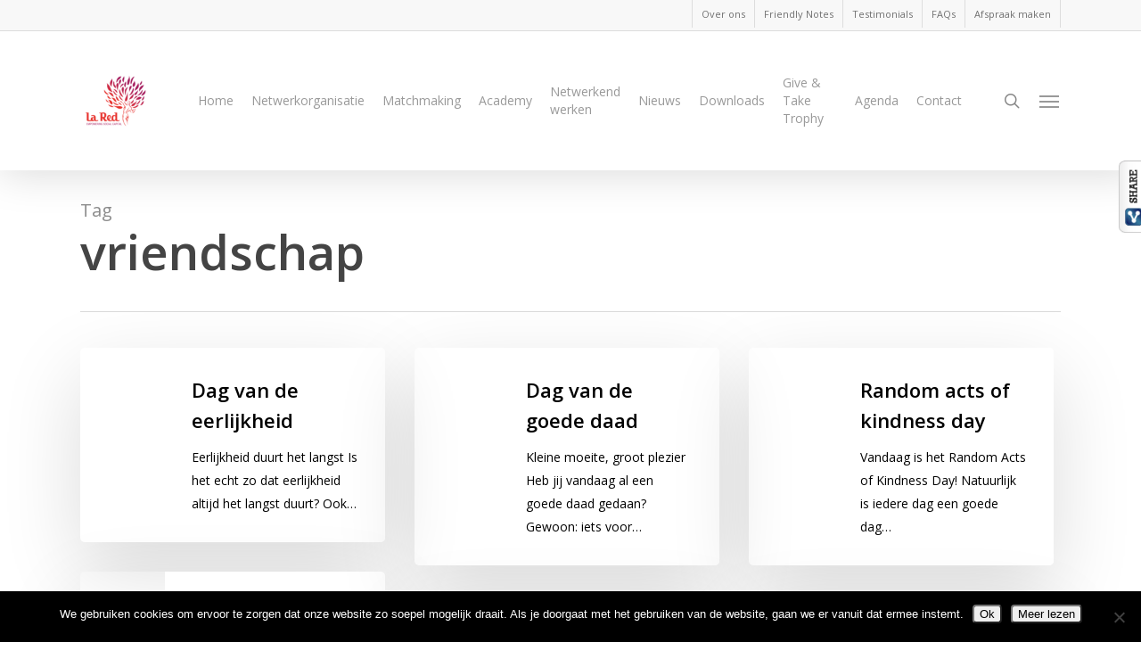

--- FILE ---
content_type: text/html; charset=utf-8
request_url: https://www.google.com/recaptcha/api2/anchor?ar=1&k=6LfzqJEUAAAAAICzdynsPdg-iI_M7NV4u8dxb5WW&co=aHR0cHM6Ly93d3cubGFyZWQubmw6NDQz&hl=en&v=PoyoqOPhxBO7pBk68S4YbpHZ&size=invisible&anchor-ms=20000&execute-ms=30000&cb=84zh15ms4ku3
body_size: 48823
content:
<!DOCTYPE HTML><html dir="ltr" lang="en"><head><meta http-equiv="Content-Type" content="text/html; charset=UTF-8">
<meta http-equiv="X-UA-Compatible" content="IE=edge">
<title>reCAPTCHA</title>
<style type="text/css">
/* cyrillic-ext */
@font-face {
  font-family: 'Roboto';
  font-style: normal;
  font-weight: 400;
  font-stretch: 100%;
  src: url(//fonts.gstatic.com/s/roboto/v48/KFO7CnqEu92Fr1ME7kSn66aGLdTylUAMa3GUBHMdazTgWw.woff2) format('woff2');
  unicode-range: U+0460-052F, U+1C80-1C8A, U+20B4, U+2DE0-2DFF, U+A640-A69F, U+FE2E-FE2F;
}
/* cyrillic */
@font-face {
  font-family: 'Roboto';
  font-style: normal;
  font-weight: 400;
  font-stretch: 100%;
  src: url(//fonts.gstatic.com/s/roboto/v48/KFO7CnqEu92Fr1ME7kSn66aGLdTylUAMa3iUBHMdazTgWw.woff2) format('woff2');
  unicode-range: U+0301, U+0400-045F, U+0490-0491, U+04B0-04B1, U+2116;
}
/* greek-ext */
@font-face {
  font-family: 'Roboto';
  font-style: normal;
  font-weight: 400;
  font-stretch: 100%;
  src: url(//fonts.gstatic.com/s/roboto/v48/KFO7CnqEu92Fr1ME7kSn66aGLdTylUAMa3CUBHMdazTgWw.woff2) format('woff2');
  unicode-range: U+1F00-1FFF;
}
/* greek */
@font-face {
  font-family: 'Roboto';
  font-style: normal;
  font-weight: 400;
  font-stretch: 100%;
  src: url(//fonts.gstatic.com/s/roboto/v48/KFO7CnqEu92Fr1ME7kSn66aGLdTylUAMa3-UBHMdazTgWw.woff2) format('woff2');
  unicode-range: U+0370-0377, U+037A-037F, U+0384-038A, U+038C, U+038E-03A1, U+03A3-03FF;
}
/* math */
@font-face {
  font-family: 'Roboto';
  font-style: normal;
  font-weight: 400;
  font-stretch: 100%;
  src: url(//fonts.gstatic.com/s/roboto/v48/KFO7CnqEu92Fr1ME7kSn66aGLdTylUAMawCUBHMdazTgWw.woff2) format('woff2');
  unicode-range: U+0302-0303, U+0305, U+0307-0308, U+0310, U+0312, U+0315, U+031A, U+0326-0327, U+032C, U+032F-0330, U+0332-0333, U+0338, U+033A, U+0346, U+034D, U+0391-03A1, U+03A3-03A9, U+03B1-03C9, U+03D1, U+03D5-03D6, U+03F0-03F1, U+03F4-03F5, U+2016-2017, U+2034-2038, U+203C, U+2040, U+2043, U+2047, U+2050, U+2057, U+205F, U+2070-2071, U+2074-208E, U+2090-209C, U+20D0-20DC, U+20E1, U+20E5-20EF, U+2100-2112, U+2114-2115, U+2117-2121, U+2123-214F, U+2190, U+2192, U+2194-21AE, U+21B0-21E5, U+21F1-21F2, U+21F4-2211, U+2213-2214, U+2216-22FF, U+2308-230B, U+2310, U+2319, U+231C-2321, U+2336-237A, U+237C, U+2395, U+239B-23B7, U+23D0, U+23DC-23E1, U+2474-2475, U+25AF, U+25B3, U+25B7, U+25BD, U+25C1, U+25CA, U+25CC, U+25FB, U+266D-266F, U+27C0-27FF, U+2900-2AFF, U+2B0E-2B11, U+2B30-2B4C, U+2BFE, U+3030, U+FF5B, U+FF5D, U+1D400-1D7FF, U+1EE00-1EEFF;
}
/* symbols */
@font-face {
  font-family: 'Roboto';
  font-style: normal;
  font-weight: 400;
  font-stretch: 100%;
  src: url(//fonts.gstatic.com/s/roboto/v48/KFO7CnqEu92Fr1ME7kSn66aGLdTylUAMaxKUBHMdazTgWw.woff2) format('woff2');
  unicode-range: U+0001-000C, U+000E-001F, U+007F-009F, U+20DD-20E0, U+20E2-20E4, U+2150-218F, U+2190, U+2192, U+2194-2199, U+21AF, U+21E6-21F0, U+21F3, U+2218-2219, U+2299, U+22C4-22C6, U+2300-243F, U+2440-244A, U+2460-24FF, U+25A0-27BF, U+2800-28FF, U+2921-2922, U+2981, U+29BF, U+29EB, U+2B00-2BFF, U+4DC0-4DFF, U+FFF9-FFFB, U+10140-1018E, U+10190-1019C, U+101A0, U+101D0-101FD, U+102E0-102FB, U+10E60-10E7E, U+1D2C0-1D2D3, U+1D2E0-1D37F, U+1F000-1F0FF, U+1F100-1F1AD, U+1F1E6-1F1FF, U+1F30D-1F30F, U+1F315, U+1F31C, U+1F31E, U+1F320-1F32C, U+1F336, U+1F378, U+1F37D, U+1F382, U+1F393-1F39F, U+1F3A7-1F3A8, U+1F3AC-1F3AF, U+1F3C2, U+1F3C4-1F3C6, U+1F3CA-1F3CE, U+1F3D4-1F3E0, U+1F3ED, U+1F3F1-1F3F3, U+1F3F5-1F3F7, U+1F408, U+1F415, U+1F41F, U+1F426, U+1F43F, U+1F441-1F442, U+1F444, U+1F446-1F449, U+1F44C-1F44E, U+1F453, U+1F46A, U+1F47D, U+1F4A3, U+1F4B0, U+1F4B3, U+1F4B9, U+1F4BB, U+1F4BF, U+1F4C8-1F4CB, U+1F4D6, U+1F4DA, U+1F4DF, U+1F4E3-1F4E6, U+1F4EA-1F4ED, U+1F4F7, U+1F4F9-1F4FB, U+1F4FD-1F4FE, U+1F503, U+1F507-1F50B, U+1F50D, U+1F512-1F513, U+1F53E-1F54A, U+1F54F-1F5FA, U+1F610, U+1F650-1F67F, U+1F687, U+1F68D, U+1F691, U+1F694, U+1F698, U+1F6AD, U+1F6B2, U+1F6B9-1F6BA, U+1F6BC, U+1F6C6-1F6CF, U+1F6D3-1F6D7, U+1F6E0-1F6EA, U+1F6F0-1F6F3, U+1F6F7-1F6FC, U+1F700-1F7FF, U+1F800-1F80B, U+1F810-1F847, U+1F850-1F859, U+1F860-1F887, U+1F890-1F8AD, U+1F8B0-1F8BB, U+1F8C0-1F8C1, U+1F900-1F90B, U+1F93B, U+1F946, U+1F984, U+1F996, U+1F9E9, U+1FA00-1FA6F, U+1FA70-1FA7C, U+1FA80-1FA89, U+1FA8F-1FAC6, U+1FACE-1FADC, U+1FADF-1FAE9, U+1FAF0-1FAF8, U+1FB00-1FBFF;
}
/* vietnamese */
@font-face {
  font-family: 'Roboto';
  font-style: normal;
  font-weight: 400;
  font-stretch: 100%;
  src: url(//fonts.gstatic.com/s/roboto/v48/KFO7CnqEu92Fr1ME7kSn66aGLdTylUAMa3OUBHMdazTgWw.woff2) format('woff2');
  unicode-range: U+0102-0103, U+0110-0111, U+0128-0129, U+0168-0169, U+01A0-01A1, U+01AF-01B0, U+0300-0301, U+0303-0304, U+0308-0309, U+0323, U+0329, U+1EA0-1EF9, U+20AB;
}
/* latin-ext */
@font-face {
  font-family: 'Roboto';
  font-style: normal;
  font-weight: 400;
  font-stretch: 100%;
  src: url(//fonts.gstatic.com/s/roboto/v48/KFO7CnqEu92Fr1ME7kSn66aGLdTylUAMa3KUBHMdazTgWw.woff2) format('woff2');
  unicode-range: U+0100-02BA, U+02BD-02C5, U+02C7-02CC, U+02CE-02D7, U+02DD-02FF, U+0304, U+0308, U+0329, U+1D00-1DBF, U+1E00-1E9F, U+1EF2-1EFF, U+2020, U+20A0-20AB, U+20AD-20C0, U+2113, U+2C60-2C7F, U+A720-A7FF;
}
/* latin */
@font-face {
  font-family: 'Roboto';
  font-style: normal;
  font-weight: 400;
  font-stretch: 100%;
  src: url(//fonts.gstatic.com/s/roboto/v48/KFO7CnqEu92Fr1ME7kSn66aGLdTylUAMa3yUBHMdazQ.woff2) format('woff2');
  unicode-range: U+0000-00FF, U+0131, U+0152-0153, U+02BB-02BC, U+02C6, U+02DA, U+02DC, U+0304, U+0308, U+0329, U+2000-206F, U+20AC, U+2122, U+2191, U+2193, U+2212, U+2215, U+FEFF, U+FFFD;
}
/* cyrillic-ext */
@font-face {
  font-family: 'Roboto';
  font-style: normal;
  font-weight: 500;
  font-stretch: 100%;
  src: url(//fonts.gstatic.com/s/roboto/v48/KFO7CnqEu92Fr1ME7kSn66aGLdTylUAMa3GUBHMdazTgWw.woff2) format('woff2');
  unicode-range: U+0460-052F, U+1C80-1C8A, U+20B4, U+2DE0-2DFF, U+A640-A69F, U+FE2E-FE2F;
}
/* cyrillic */
@font-face {
  font-family: 'Roboto';
  font-style: normal;
  font-weight: 500;
  font-stretch: 100%;
  src: url(//fonts.gstatic.com/s/roboto/v48/KFO7CnqEu92Fr1ME7kSn66aGLdTylUAMa3iUBHMdazTgWw.woff2) format('woff2');
  unicode-range: U+0301, U+0400-045F, U+0490-0491, U+04B0-04B1, U+2116;
}
/* greek-ext */
@font-face {
  font-family: 'Roboto';
  font-style: normal;
  font-weight: 500;
  font-stretch: 100%;
  src: url(//fonts.gstatic.com/s/roboto/v48/KFO7CnqEu92Fr1ME7kSn66aGLdTylUAMa3CUBHMdazTgWw.woff2) format('woff2');
  unicode-range: U+1F00-1FFF;
}
/* greek */
@font-face {
  font-family: 'Roboto';
  font-style: normal;
  font-weight: 500;
  font-stretch: 100%;
  src: url(//fonts.gstatic.com/s/roboto/v48/KFO7CnqEu92Fr1ME7kSn66aGLdTylUAMa3-UBHMdazTgWw.woff2) format('woff2');
  unicode-range: U+0370-0377, U+037A-037F, U+0384-038A, U+038C, U+038E-03A1, U+03A3-03FF;
}
/* math */
@font-face {
  font-family: 'Roboto';
  font-style: normal;
  font-weight: 500;
  font-stretch: 100%;
  src: url(//fonts.gstatic.com/s/roboto/v48/KFO7CnqEu92Fr1ME7kSn66aGLdTylUAMawCUBHMdazTgWw.woff2) format('woff2');
  unicode-range: U+0302-0303, U+0305, U+0307-0308, U+0310, U+0312, U+0315, U+031A, U+0326-0327, U+032C, U+032F-0330, U+0332-0333, U+0338, U+033A, U+0346, U+034D, U+0391-03A1, U+03A3-03A9, U+03B1-03C9, U+03D1, U+03D5-03D6, U+03F0-03F1, U+03F4-03F5, U+2016-2017, U+2034-2038, U+203C, U+2040, U+2043, U+2047, U+2050, U+2057, U+205F, U+2070-2071, U+2074-208E, U+2090-209C, U+20D0-20DC, U+20E1, U+20E5-20EF, U+2100-2112, U+2114-2115, U+2117-2121, U+2123-214F, U+2190, U+2192, U+2194-21AE, U+21B0-21E5, U+21F1-21F2, U+21F4-2211, U+2213-2214, U+2216-22FF, U+2308-230B, U+2310, U+2319, U+231C-2321, U+2336-237A, U+237C, U+2395, U+239B-23B7, U+23D0, U+23DC-23E1, U+2474-2475, U+25AF, U+25B3, U+25B7, U+25BD, U+25C1, U+25CA, U+25CC, U+25FB, U+266D-266F, U+27C0-27FF, U+2900-2AFF, U+2B0E-2B11, U+2B30-2B4C, U+2BFE, U+3030, U+FF5B, U+FF5D, U+1D400-1D7FF, U+1EE00-1EEFF;
}
/* symbols */
@font-face {
  font-family: 'Roboto';
  font-style: normal;
  font-weight: 500;
  font-stretch: 100%;
  src: url(//fonts.gstatic.com/s/roboto/v48/KFO7CnqEu92Fr1ME7kSn66aGLdTylUAMaxKUBHMdazTgWw.woff2) format('woff2');
  unicode-range: U+0001-000C, U+000E-001F, U+007F-009F, U+20DD-20E0, U+20E2-20E4, U+2150-218F, U+2190, U+2192, U+2194-2199, U+21AF, U+21E6-21F0, U+21F3, U+2218-2219, U+2299, U+22C4-22C6, U+2300-243F, U+2440-244A, U+2460-24FF, U+25A0-27BF, U+2800-28FF, U+2921-2922, U+2981, U+29BF, U+29EB, U+2B00-2BFF, U+4DC0-4DFF, U+FFF9-FFFB, U+10140-1018E, U+10190-1019C, U+101A0, U+101D0-101FD, U+102E0-102FB, U+10E60-10E7E, U+1D2C0-1D2D3, U+1D2E0-1D37F, U+1F000-1F0FF, U+1F100-1F1AD, U+1F1E6-1F1FF, U+1F30D-1F30F, U+1F315, U+1F31C, U+1F31E, U+1F320-1F32C, U+1F336, U+1F378, U+1F37D, U+1F382, U+1F393-1F39F, U+1F3A7-1F3A8, U+1F3AC-1F3AF, U+1F3C2, U+1F3C4-1F3C6, U+1F3CA-1F3CE, U+1F3D4-1F3E0, U+1F3ED, U+1F3F1-1F3F3, U+1F3F5-1F3F7, U+1F408, U+1F415, U+1F41F, U+1F426, U+1F43F, U+1F441-1F442, U+1F444, U+1F446-1F449, U+1F44C-1F44E, U+1F453, U+1F46A, U+1F47D, U+1F4A3, U+1F4B0, U+1F4B3, U+1F4B9, U+1F4BB, U+1F4BF, U+1F4C8-1F4CB, U+1F4D6, U+1F4DA, U+1F4DF, U+1F4E3-1F4E6, U+1F4EA-1F4ED, U+1F4F7, U+1F4F9-1F4FB, U+1F4FD-1F4FE, U+1F503, U+1F507-1F50B, U+1F50D, U+1F512-1F513, U+1F53E-1F54A, U+1F54F-1F5FA, U+1F610, U+1F650-1F67F, U+1F687, U+1F68D, U+1F691, U+1F694, U+1F698, U+1F6AD, U+1F6B2, U+1F6B9-1F6BA, U+1F6BC, U+1F6C6-1F6CF, U+1F6D3-1F6D7, U+1F6E0-1F6EA, U+1F6F0-1F6F3, U+1F6F7-1F6FC, U+1F700-1F7FF, U+1F800-1F80B, U+1F810-1F847, U+1F850-1F859, U+1F860-1F887, U+1F890-1F8AD, U+1F8B0-1F8BB, U+1F8C0-1F8C1, U+1F900-1F90B, U+1F93B, U+1F946, U+1F984, U+1F996, U+1F9E9, U+1FA00-1FA6F, U+1FA70-1FA7C, U+1FA80-1FA89, U+1FA8F-1FAC6, U+1FACE-1FADC, U+1FADF-1FAE9, U+1FAF0-1FAF8, U+1FB00-1FBFF;
}
/* vietnamese */
@font-face {
  font-family: 'Roboto';
  font-style: normal;
  font-weight: 500;
  font-stretch: 100%;
  src: url(//fonts.gstatic.com/s/roboto/v48/KFO7CnqEu92Fr1ME7kSn66aGLdTylUAMa3OUBHMdazTgWw.woff2) format('woff2');
  unicode-range: U+0102-0103, U+0110-0111, U+0128-0129, U+0168-0169, U+01A0-01A1, U+01AF-01B0, U+0300-0301, U+0303-0304, U+0308-0309, U+0323, U+0329, U+1EA0-1EF9, U+20AB;
}
/* latin-ext */
@font-face {
  font-family: 'Roboto';
  font-style: normal;
  font-weight: 500;
  font-stretch: 100%;
  src: url(//fonts.gstatic.com/s/roboto/v48/KFO7CnqEu92Fr1ME7kSn66aGLdTylUAMa3KUBHMdazTgWw.woff2) format('woff2');
  unicode-range: U+0100-02BA, U+02BD-02C5, U+02C7-02CC, U+02CE-02D7, U+02DD-02FF, U+0304, U+0308, U+0329, U+1D00-1DBF, U+1E00-1E9F, U+1EF2-1EFF, U+2020, U+20A0-20AB, U+20AD-20C0, U+2113, U+2C60-2C7F, U+A720-A7FF;
}
/* latin */
@font-face {
  font-family: 'Roboto';
  font-style: normal;
  font-weight: 500;
  font-stretch: 100%;
  src: url(//fonts.gstatic.com/s/roboto/v48/KFO7CnqEu92Fr1ME7kSn66aGLdTylUAMa3yUBHMdazQ.woff2) format('woff2');
  unicode-range: U+0000-00FF, U+0131, U+0152-0153, U+02BB-02BC, U+02C6, U+02DA, U+02DC, U+0304, U+0308, U+0329, U+2000-206F, U+20AC, U+2122, U+2191, U+2193, U+2212, U+2215, U+FEFF, U+FFFD;
}
/* cyrillic-ext */
@font-face {
  font-family: 'Roboto';
  font-style: normal;
  font-weight: 900;
  font-stretch: 100%;
  src: url(//fonts.gstatic.com/s/roboto/v48/KFO7CnqEu92Fr1ME7kSn66aGLdTylUAMa3GUBHMdazTgWw.woff2) format('woff2');
  unicode-range: U+0460-052F, U+1C80-1C8A, U+20B4, U+2DE0-2DFF, U+A640-A69F, U+FE2E-FE2F;
}
/* cyrillic */
@font-face {
  font-family: 'Roboto';
  font-style: normal;
  font-weight: 900;
  font-stretch: 100%;
  src: url(//fonts.gstatic.com/s/roboto/v48/KFO7CnqEu92Fr1ME7kSn66aGLdTylUAMa3iUBHMdazTgWw.woff2) format('woff2');
  unicode-range: U+0301, U+0400-045F, U+0490-0491, U+04B0-04B1, U+2116;
}
/* greek-ext */
@font-face {
  font-family: 'Roboto';
  font-style: normal;
  font-weight: 900;
  font-stretch: 100%;
  src: url(//fonts.gstatic.com/s/roboto/v48/KFO7CnqEu92Fr1ME7kSn66aGLdTylUAMa3CUBHMdazTgWw.woff2) format('woff2');
  unicode-range: U+1F00-1FFF;
}
/* greek */
@font-face {
  font-family: 'Roboto';
  font-style: normal;
  font-weight: 900;
  font-stretch: 100%;
  src: url(//fonts.gstatic.com/s/roboto/v48/KFO7CnqEu92Fr1ME7kSn66aGLdTylUAMa3-UBHMdazTgWw.woff2) format('woff2');
  unicode-range: U+0370-0377, U+037A-037F, U+0384-038A, U+038C, U+038E-03A1, U+03A3-03FF;
}
/* math */
@font-face {
  font-family: 'Roboto';
  font-style: normal;
  font-weight: 900;
  font-stretch: 100%;
  src: url(//fonts.gstatic.com/s/roboto/v48/KFO7CnqEu92Fr1ME7kSn66aGLdTylUAMawCUBHMdazTgWw.woff2) format('woff2');
  unicode-range: U+0302-0303, U+0305, U+0307-0308, U+0310, U+0312, U+0315, U+031A, U+0326-0327, U+032C, U+032F-0330, U+0332-0333, U+0338, U+033A, U+0346, U+034D, U+0391-03A1, U+03A3-03A9, U+03B1-03C9, U+03D1, U+03D5-03D6, U+03F0-03F1, U+03F4-03F5, U+2016-2017, U+2034-2038, U+203C, U+2040, U+2043, U+2047, U+2050, U+2057, U+205F, U+2070-2071, U+2074-208E, U+2090-209C, U+20D0-20DC, U+20E1, U+20E5-20EF, U+2100-2112, U+2114-2115, U+2117-2121, U+2123-214F, U+2190, U+2192, U+2194-21AE, U+21B0-21E5, U+21F1-21F2, U+21F4-2211, U+2213-2214, U+2216-22FF, U+2308-230B, U+2310, U+2319, U+231C-2321, U+2336-237A, U+237C, U+2395, U+239B-23B7, U+23D0, U+23DC-23E1, U+2474-2475, U+25AF, U+25B3, U+25B7, U+25BD, U+25C1, U+25CA, U+25CC, U+25FB, U+266D-266F, U+27C0-27FF, U+2900-2AFF, U+2B0E-2B11, U+2B30-2B4C, U+2BFE, U+3030, U+FF5B, U+FF5D, U+1D400-1D7FF, U+1EE00-1EEFF;
}
/* symbols */
@font-face {
  font-family: 'Roboto';
  font-style: normal;
  font-weight: 900;
  font-stretch: 100%;
  src: url(//fonts.gstatic.com/s/roboto/v48/KFO7CnqEu92Fr1ME7kSn66aGLdTylUAMaxKUBHMdazTgWw.woff2) format('woff2');
  unicode-range: U+0001-000C, U+000E-001F, U+007F-009F, U+20DD-20E0, U+20E2-20E4, U+2150-218F, U+2190, U+2192, U+2194-2199, U+21AF, U+21E6-21F0, U+21F3, U+2218-2219, U+2299, U+22C4-22C6, U+2300-243F, U+2440-244A, U+2460-24FF, U+25A0-27BF, U+2800-28FF, U+2921-2922, U+2981, U+29BF, U+29EB, U+2B00-2BFF, U+4DC0-4DFF, U+FFF9-FFFB, U+10140-1018E, U+10190-1019C, U+101A0, U+101D0-101FD, U+102E0-102FB, U+10E60-10E7E, U+1D2C0-1D2D3, U+1D2E0-1D37F, U+1F000-1F0FF, U+1F100-1F1AD, U+1F1E6-1F1FF, U+1F30D-1F30F, U+1F315, U+1F31C, U+1F31E, U+1F320-1F32C, U+1F336, U+1F378, U+1F37D, U+1F382, U+1F393-1F39F, U+1F3A7-1F3A8, U+1F3AC-1F3AF, U+1F3C2, U+1F3C4-1F3C6, U+1F3CA-1F3CE, U+1F3D4-1F3E0, U+1F3ED, U+1F3F1-1F3F3, U+1F3F5-1F3F7, U+1F408, U+1F415, U+1F41F, U+1F426, U+1F43F, U+1F441-1F442, U+1F444, U+1F446-1F449, U+1F44C-1F44E, U+1F453, U+1F46A, U+1F47D, U+1F4A3, U+1F4B0, U+1F4B3, U+1F4B9, U+1F4BB, U+1F4BF, U+1F4C8-1F4CB, U+1F4D6, U+1F4DA, U+1F4DF, U+1F4E3-1F4E6, U+1F4EA-1F4ED, U+1F4F7, U+1F4F9-1F4FB, U+1F4FD-1F4FE, U+1F503, U+1F507-1F50B, U+1F50D, U+1F512-1F513, U+1F53E-1F54A, U+1F54F-1F5FA, U+1F610, U+1F650-1F67F, U+1F687, U+1F68D, U+1F691, U+1F694, U+1F698, U+1F6AD, U+1F6B2, U+1F6B9-1F6BA, U+1F6BC, U+1F6C6-1F6CF, U+1F6D3-1F6D7, U+1F6E0-1F6EA, U+1F6F0-1F6F3, U+1F6F7-1F6FC, U+1F700-1F7FF, U+1F800-1F80B, U+1F810-1F847, U+1F850-1F859, U+1F860-1F887, U+1F890-1F8AD, U+1F8B0-1F8BB, U+1F8C0-1F8C1, U+1F900-1F90B, U+1F93B, U+1F946, U+1F984, U+1F996, U+1F9E9, U+1FA00-1FA6F, U+1FA70-1FA7C, U+1FA80-1FA89, U+1FA8F-1FAC6, U+1FACE-1FADC, U+1FADF-1FAE9, U+1FAF0-1FAF8, U+1FB00-1FBFF;
}
/* vietnamese */
@font-face {
  font-family: 'Roboto';
  font-style: normal;
  font-weight: 900;
  font-stretch: 100%;
  src: url(//fonts.gstatic.com/s/roboto/v48/KFO7CnqEu92Fr1ME7kSn66aGLdTylUAMa3OUBHMdazTgWw.woff2) format('woff2');
  unicode-range: U+0102-0103, U+0110-0111, U+0128-0129, U+0168-0169, U+01A0-01A1, U+01AF-01B0, U+0300-0301, U+0303-0304, U+0308-0309, U+0323, U+0329, U+1EA0-1EF9, U+20AB;
}
/* latin-ext */
@font-face {
  font-family: 'Roboto';
  font-style: normal;
  font-weight: 900;
  font-stretch: 100%;
  src: url(//fonts.gstatic.com/s/roboto/v48/KFO7CnqEu92Fr1ME7kSn66aGLdTylUAMa3KUBHMdazTgWw.woff2) format('woff2');
  unicode-range: U+0100-02BA, U+02BD-02C5, U+02C7-02CC, U+02CE-02D7, U+02DD-02FF, U+0304, U+0308, U+0329, U+1D00-1DBF, U+1E00-1E9F, U+1EF2-1EFF, U+2020, U+20A0-20AB, U+20AD-20C0, U+2113, U+2C60-2C7F, U+A720-A7FF;
}
/* latin */
@font-face {
  font-family: 'Roboto';
  font-style: normal;
  font-weight: 900;
  font-stretch: 100%;
  src: url(//fonts.gstatic.com/s/roboto/v48/KFO7CnqEu92Fr1ME7kSn66aGLdTylUAMa3yUBHMdazQ.woff2) format('woff2');
  unicode-range: U+0000-00FF, U+0131, U+0152-0153, U+02BB-02BC, U+02C6, U+02DA, U+02DC, U+0304, U+0308, U+0329, U+2000-206F, U+20AC, U+2122, U+2191, U+2193, U+2212, U+2215, U+FEFF, U+FFFD;
}

</style>
<link rel="stylesheet" type="text/css" href="https://www.gstatic.com/recaptcha/releases/PoyoqOPhxBO7pBk68S4YbpHZ/styles__ltr.css">
<script nonce="VIctBV8CuOlVt_1cRpCYpQ" type="text/javascript">window['__recaptcha_api'] = 'https://www.google.com/recaptcha/api2/';</script>
<script type="text/javascript" src="https://www.gstatic.com/recaptcha/releases/PoyoqOPhxBO7pBk68S4YbpHZ/recaptcha__en.js" nonce="VIctBV8CuOlVt_1cRpCYpQ">
      
    </script></head>
<body><div id="rc-anchor-alert" class="rc-anchor-alert"></div>
<input type="hidden" id="recaptcha-token" value="[base64]">
<script type="text/javascript" nonce="VIctBV8CuOlVt_1cRpCYpQ">
      recaptcha.anchor.Main.init("[\x22ainput\x22,[\x22bgdata\x22,\x22\x22,\[base64]/[base64]/[base64]/[base64]/[base64]/[base64]/KGcoTywyNTMsTy5PKSxVRyhPLEMpKTpnKE8sMjUzLEMpLE8pKSxsKSksTykpfSxieT1mdW5jdGlvbihDLE8sdSxsKXtmb3IobD0odT1SKEMpLDApO08+MDtPLS0pbD1sPDw4fFooQyk7ZyhDLHUsbCl9LFVHPWZ1bmN0aW9uKEMsTyl7Qy5pLmxlbmd0aD4xMDQ/[base64]/[base64]/[base64]/[base64]/[base64]/[base64]/[base64]\\u003d\x22,\[base64]\\u003d\\u003d\x22,\x22w6UoKcO5SjNCRMOrwo1TWsK3w5/[base64]/wppkeS57w6NGBsODw4DCmcO1K0Q8wrIfZsO3wrBjGShmw7h5Z2vDlsK5aynDonMkTcOFwqrCpsOCw7nDuMO3w69iw4nDgcK+wrhSw5/DhMO9wp7CtcOLcgg3w7/CjsOhw4XDjAgPNDh+w4/DjcO0IG/DpEDDrsOoRV7CicODbMKkwrXDp8Ofw7DCpsKJwo12w509wqdTw7jDpl3CqkTDsnrDlMKXw4PDhyJrwrZNYsKHOsKcFMO0woPCl8KFTcKgwqFGH250L8KtL8OCw4oFwqZPX8KRwqALQitCw55KcsK0wrk7w4vDtU9SYgPDtcOWwr/Co8OyDjDCmsOmwrAfwqErw5RkJ8O2ZlNCKsOlUcKwC8O+PQrCvlMVw5PDkWc1w5Bjwr0Ew6DCtHkcLcO3wrnDjkg0w7/CklzCncKfLG3Dl8OEDVhxcnMRDMKwwoPDtXPCgMOow43DslzDvcOyRCXDmRBCwphLw65lwrvCkMKMwogvGsKVSTHCjC/Cqi7CsgDDiVYlw5/DmcKxKjIew6AtfMO9wq06Y8O5SHZnQMO9F8OFSMOQwo7CnGzCm1YuB8O7EQjCqsKiwojDv2VCwqR9HsOfF8Ofw7HDpA5sw4HDk0pGw6DClsKGwrDDrcOOwonCnVzDhShHw5/Crh/Co8KAHmwBw5nDkcK/PnbCisK9w4UWA1TDvnTCgsK/wrLCmxwbwrPCuiTCnsOxw54AwqQHw7/DsAMeFsKGw7bDj2grL8OfZcKVDQ7DisKjcizCgcKjw4crwokCBwHCisOYwoc/R8OEwrA/a8O0ccOwPMOiCTZSw5wxwoFKw5fDo3vDuSvChsOfwpvCpMKVKsKHw5TCggnDmcO4T8OHXHIlCywXKsKBwo3CoSgZw7HCjlfCsAfCugVvwrfDksKcw7dgDHU9w4DCql/DjMKDAFIuw6V/W8KBw7cQwpZhw5bDsk/[base64]/DvzLCvVVjwrzDhMK+w5PDs0Mmw5VkIsKMB8O7wq5tTMK+GW06w7/CnynDhcKCwqcUD8KtECYlw5UFwpI1KQTCozMAw5oTw5tKw5fCuUrDvC0Cw6HDvDESPiXCol12wobCvhnDumfDqMKAR2gNw5nCoAfDhznDmcKGw5zCoMK9w7JLwrdSKwzDqmVBw4XDuMKVKsKlwofCpcKMwqQgD8O2LsKmwqJLwpk7WzUCaizDvcOrw73DhgHCqkrDkW/DgHc7UQ8sXzfChcKTdW4Nw4PCm8KMwqBTHsOvwoN5aCHCoUcsw6vCtcOnw4XDj2QrSBfCq11ZwpYxb8OlwoDDnB3DpsOkw5kzwqQ+w4pBw6ktwqvDl8O8w6PDu8OqF8KCw5pnw4XCnh0Ge8OxAcOSw7TDqsO/w5rDl8KLQMOEw7bCvQERwo19wq8OSDPDqAHDvzFiIzU1w5ZcIsOPM8Ktw6xtDcKSE8KPZRsjw7fCrsKew7zDo07DpgjDm3BAw4wOwrZUwrzCpXplw5nCuhMzHcKhwrk3wpPCjcK3wp8CwpwbfsKcGnXCmWYTZ8OZHAMuw5/[base64]/SWnDgcKSdsOFw6nCsH/CgsKmwrEAQW45w6fCqcKiw6oYw7HDjDjDgDHDuh5rw7DDpMOdw6HCjsKvwrPCrD4Uw4cJSsKgd0LCnzDDjFolwqsOHlc3JsKQwrtkLls6YVbCky/CqcKOAsK2bUvChzgew7FKw4bCjGd1w7AoYSHCg8KQwoVmw5vCisOAW3Y2wqTDiMK8w5BwJsOcw7R2w6PDisO5wp4dw7BRw7fCr8OXXiHDgjLCpsOIWWtow4NHEGLDmsKkDcKMw61Dw7low43Du8Kfw51iwrnChcOpw43Ct2FTYS/ChcKtwpvDpG5gw7BKwpXCvHFBwp/Cmn/DpcK/w4Ndw53DmMO/wpU0UsO8I8OqwojDi8KTwqVHRFYMw7pgw6fCthjCghYbYxEuDF7CmcKlcsKxwohRAcOtVcKycB5hU8OBA0Uuwo1kw7Y+bcKbRMOWwp7CiUPCugMCEsKQwqPDqjYmQsKKJ8OaUSgbw5/DlcO/FGnDhMKrw6USZRrDs8KZw7pNfsKCYifDkHZNwqBKwpPDtMOgVcOfwrzChMKWwq/DoH1ww5HCtcKxGSvDpcOWw5hgDMODFjcuA8KTXcOvwpjDu3YnDsOLa8Ovw4TCoBnCjsO+V8OhAj/CucKKIMKnw4w/[base64]/C8KWOsOaw5k2PMKwBMKRwojDvmjCgsO2woJ5wonCizJHOEvCiMOWwo9HGWV+w6txw6stYcKWw4DDgFkRw7IBbgLDqcK7w4NPw5rDr8ODQsKmZRlKNnpSe8O8wrrCo8KOazVkw5o/w57DmMOtw45wwqzDtyB/w4zCtj3Cm1jCtsKlwpQzwr7CisKcwp0tw63DqsOtw4rDtMOfS8KoCWfDuEosw5/CnMKdwow+wp/Dh8Ojw7csHCfDqsKow5IKwottwovCqhVow6cYwpbDlEN9wpN/PkTDhcKJw4QQbygNwqPCucOhFlFkPcKJw49dw6JydhBxbMOUwo45Y1M9cjEVw6B/U8Odwr5ywrQaw6bClsK4w650YcKsb0jDqcOrwqDChsKFw5wYDcKsXMKMw53CnCN9WcKvw7HDs8KwwpICwpbChgAaYsKpS04SMMOAw4wMGsOQc8O6P3LCsV1bFcK2eW/DtMOyDwrCjMK/w7/DlsKkOMOGw4vDq2vCn8KQw5HDlzvDtGDCu8O2NcOAw6sRSBdUwq1WKxAcw7LCscKuw5/Dj8KswoXDnsOAwotRYMK9w6fCv8Ojw6wRQC/[base64]/[base64]/Di3zClMOew68TGSXDqj01w5HCvn7Cp8KKR8KjIcKzeXrDmsKfe1LCmksTEMKba8OXw4Udw65HFw93woxdw6IAYMOpC8O5woZ7F8Oow7PCrMKnPSV1w4xJw6vDigN4w7jDscKHVx/DvcKCw5wcYMOpHsKTwpTDjsO2LsKMTgR5wqQ0CMOhVcKYw7bDgShNwoJrGzBhwoPDi8KZCsOfwrMaw4bDg8O9wpnDgQFxMMOqYMOhOwPDjlnCrMOoworDpcK/w7TDuMK/GmxgwqR7DgxSXcKjWCbCm8O2a8OqF8Klw6HCi2LDoSQCwoVww5hHw7/[base64]/w7R3LhzCiR/DlQpAw78BV0XCnkXCvcK5w6xbBV8pw4rCvcK2w4HCmMKOCz8+w68jwrp3EhFWVcKGdT7DkcO7w7XCtcKgwrLDiMKfwprCnyzCjMOKPyLCrww1BG9hwofDhcOGDMKDAcOrAVrDqcKqw7sWRcKGCjhxS8KYR8K5UirCmWjDjsOvwqDDr8OeWcOSwqHDiMKUw7vChBE/w5Jew6FLNi0vbDkawqLDiybDg3TCrlbCvzfDv3vCrzPDkcOzwoEaDRLDgndjF8OQwqE1wrTDqsKvwoQ3w4oFB8O9YsKKwph4WcK8wr7ClsOqwrA+w7Upw6www4kSRsO5wrsXCBvCtARuw6TDuirCvMOdwrMSLV3CnBhBwphlwqdNP8OPdMOkwrArw4B1w5Rawp9/cGPDtQ7CowrDuEdewpfDssKpb8Ozw7/DsMOAwrTDk8K/wqLDq8Orw6bDtcONTnZYJBV4w7/[base64]/[base64]/DgCDCmMOyPzrDpsKVfmUgw7Y+w4vDtnbCs0rCgcK1w4g8IUbDlW/DjMO+U8OOd8K2bcOFUnPDjFIww4FET8OnRwUgJldfwrDCk8OFMkHDpcK9wrjDlsKQBgQBXmnDusOCfcKCBxsqWXEfwojDmwJKw6rCucO4ASsnw4bCusKDwqdLw7MGw4/[base64]/w5VTwrvDhsOhG8OoX8KoOCvCjMKCOsOERMOswo9FAC7DscOrAsOnJcK4wrVHDxN/wpPDkFQ1M8O4w7HDlMOBwrpOw63CkhpwGDJvCcKgPsK+w5sVwrdXTsKoYU9sw5rCilPDhSDCv8Kyw7XDisKlwowCwodTC8K9w5XCjMKZck/Cjh1wwofDuFdew5kXesOrS8O4Bj4IwrdZJ8O7wrzClsKLNcK7BsKVwrRYa3/[base64]/DoMKVfjrDvSvCuQbDnsKRcsO5ScOGEcOKdMOJC8KXNRpOTQHCg8KoLMOewrcXFRw2GMOswqdCKMOoO8OeG8K0wpvDkcKqwrAgfcORKCTCtw/DgU7CsDzCn0hFwpYDR2wZWcKlwrnCtFjDmDVVwpfCqUPDmsOJdcKBwrZ0woDDu8KHwrMvwqbCmMKSw6lHw7BGwoDDlMOSw6/[base64]/[base64]/CjMO1w6jDqCvDqVFhw4tHbBk5PE1Ea8KSwonDnEzCvCPDjMOLw4xowoF2wrAxa8K8acOJw6R8GGY4SmvDl1YxS8OSwoB9wrDCvsOUTcKfwqPCscOOw4nCvMOFJ8Kdw7F6D8Oewo/[base64]/wpHCq2TClMKRKD7CiFjDnsO0EFvCgsKwPh7CocOqI0AXw7PDqHrDv8OLRcKdRU3CvcKKw6fCrMOFwoLDoAQmcHZXYsKWFEt5wqthcMOswoRnD1hFw4XDozUMPTNJwqzCncOpJsOCw7htwoN1w50nwrbDt1hcCi9/DzNSIGfCtMOuS3EtIk7DgXXDlgLDiMOWPFxuJGUBXsKywp/[base64]/DisKtIcObVxBrNDQnGXvDm8OQFmc/[base64]/DhcOww6jDoW/DvsOJw69WSjRiwrjCmcOuwrHDtSUfZgPCrX4fWMOgLMK5wovDisKgwoVtwol0A8OUWSXCtg/DilrDmMORPsOwwqI8b8ORH8K9wq7CscK5KMOQf8O1w73CvXhrF8KKam/CrmrCqmnChG8rw5dRXVXDu8OfwpHDoMK9KcKpCMKkRcKqYcKkRCJyw6A4c2IPwrnCpsODDTrDvsKqFMOww5MrwrwNasOtwrTDvsKbGsORXALCiMKXDjUSFG/Cg1RPw4AUwrfCtcOBJMKgN8KQw4wLwpQtKGhNJCTDqcOBwrHDjMKnHkgaBsKIEyYTwppWW2wiKcOBRMKUJiLCqGPCqAl3w67CsG/DiV/Cq2BIwppjZzVAL8K4UsKwEBJZIz9SHcO4wq/Cjh7DpsOyw6TDqVvCksKywqoSAFnCo8KnKcKdcWYsw5B/wonCqsOewqPCsMKsw594U8KCw5NDdcOOE3dJS1LCglvCjSDDqcKJwqjChcKYwo/ChydjMMK3aVLDsMKkwpdvOXTDqWrDoFHDlsKUwo/DsMOjw5U+LGvCvGzCvWR4UcO6wqnCtHbDumLCkXA3IcOvwq5wdyYPEcOowpgTw77CrcOOw5lDwpXDjyIhwqvCog7Cn8KkwrVWPmTCrTHDv0nCvBHDhcOpwoQMwqDCoGcmK8KiUljDhStbQCHCuzDCo8OKw6zCuMOSwq3CuAfCggM3XMOhw5DCsMO3ZcKqw5BPwo/Dr8Kbwq4KwpEMwrsPD8O7wq4WR8OVw7dPw5NgNMO0w6NLw4fCi0xPwqXCpMO1b3vDriI6NADChsOpYsOKw7fCtcOtwqcqK0LDksOtw4PCt8KCdcKxL1zCvWxFw7owwo/CosK5wr/CkMKAcMKBw6Zrwp4nwpPCoMOcfXVvQlcFwol3w5giwqTCu8Kew73DvATDh0TDpsOMVArClMKIGcOueMKbZcKJZCPCo8Kawo0jw4XDmW92ABTCmMKPwqdzU8KHZkjCgxrDsUcZwrdBZiZlwo8yRsOoFGTCsQ7DkMK4w5lxwpcew5vCunvDl8KIwqB/woR5woJuwr0faiXCnsKhwq1vL8KhR8O+wqVeRg9YKgIfI8KCw701wp7DuwlMwrHDpxs7eMKTfsKeSsK/VsKLw4BqEMOEw6gXwqvDiwRrw7M5C8KFw5cTLR5ywpoXFmjDskRQwrB/C8OkwqnCj8KYJjYFw45rSGDCuBPCrMKTw6Yuw7tuw43CuwfCmcOOwpPCuMOjWR1cw77DoBzCl8OScxLDmsOtZcK8wqrCuhrCrMKGK8OLGjzChU5kw7DDu8KfZ8KPwqLDq8OfwoTCqD0bwpjCgmEvwr14woVjwqbCgcO7C0rDslxMYTYxTGR/L8Olw6I0WcOTwqlUwq3Dg8OcF8Ocw7EtGSMZwrtjAQoQwpsYM8KJGFwZw6bDo8OuwpYjZcOLZsO5wofCj8KNwrMiwqvDi8KnIcKFwqbDomDClCodLcOlMAbCnULCm1p/[base64]/wovDplnDgWjDnMKAOsKteXQ2w4fDin3DpiDCuG9Cw6lda8OBwq3DnExiwrdlw5ELRcO3w4c3HzvCvQzDr8KGw4p7M8Kdw5ZYw4Zmwr5TwqlVwrsuw6zCk8KLVXTClHJgw5c1wrzDumnDkFYjw5BKwrlzw4wvwp/Dqh4ua8K6fcOOw6TCgcOMw6F6wqrDu8K6w5DDtWkDw6Zww7HDqH3DplfDqgXCsW7Cq8O/w5fDgMOQRV5cwoIjw6XDrVTCisKqwpjDnRV8DULDu8OqaC4HCsKuTigyw5vDihHCkcK/FFXCvcOAHcOUwpbCtsOyw5TDtcKUw7HClmxgwp06ZcKGw5QdwrtZwrLCoQ3DtMOvLTnCpMOyZC7Cm8OKd2RfAMOMa8KIwoHCvcOYw7/DsGgpBUHDh8KZwrtVwrXDmXXCuMK3wrPDmMOzwqlqwqLDoMKVdxXDmRwAHjHDvRxmw5VaZmLDvDHCusK+ThfDgcKtwpsyFCZZJcOWBsKWw5XCicKgwqzCvGhdSU/CvcODK8KZwo5CZnnCsMKBwrXDsywqeg7CpsOlZ8Kaw5TCsSlFwqlkwq/[base64]/[base64]/DssK1I8OFwrAOHsKTwrwqw7c4w73DsMKcH2IQw6rCgcKfwqpIwrHCjxvDtcKvOhrDliFDwrTCp8KSw5JmwoBPTsKHPAszYDVtBcKHR8KCwrNQfCXClcOsam/CkMOnwrPDn8KZw5lfRcK6NsKwF8OtVRciw6cOTSfCgsKzwpsWwp8wOS1GwqDDvhLDh8OGw4BUwot3S8OiScKgwpUXw6UDwoHDgD3DgcKIIhlHwpHDtRTCh2vCkE7DmA/CqU7CncK+w7ZJS8KQdlRLeMKWDsKPQT99JFnCvhfDl8KPw4PCkBQJwpAqSFYGw6QuwqNawozCjE3CrXd6woAIbWzDhsKOw4/[base64]/DjWrDr8KUw7nDkcOuw7hge8OYwqsGw4crwo0tZ8OGZ8Ocw5TDm8K/w5vDhn/[base64]/CssKqcFnDgAIGWkTDpnwEwpc4WsKkAGjCgnd/[base64]/w7LCiyzCscK5w7bDqEnDn0TCgsKzDQpXFMKTwoF5w7zCmGFQw4gPw6hRMsOFw7E8TyfCoMK/wpJ7w6cyP8OEOcKBwqJnwoAWw6B2w63CmgjDnMODZWjDuB9ww4vDgMOjw5xRCDDDoMKJw7xUwrJTWjXCv0duw5zCtXQfwqMew63CkijDvsKNURFywrUXwqgaeMOPwoNTw7jCvcK0CjohLx4DXggwJhrDn8O4dlJTw4/DrcO1w4bDnsOvw5huw4PCj8Ozw6TDqMO9Fzx4w7h1NcOBw7rDvjXDj8Kqw4EFwp9GO8OfPsKgd0vDjcKawpnDsm0TbwISw4AsFsKRw5LCu8O0XEp9w5RscsObV2fCvMOHwqowPcO1Lm3DjcKXJsKRKVYoVMKIFXI8Ag4Rwq/DqsOEEsOjwpBGQSfCpX7DhcKcSAY7wrI5HcOaDhvDqMOtXBtHw7vChcKeJlVjO8Kvwpd3ORZPDcKVTGvCihHDuQ96UWbDoTwIw4V/wo8+LAAgWEnDgMOSwptOdMOEehlFBMKdZERjw78FwoXDoHlbVkbDsw3Dj8KvF8KEwoDDs11AZsOmwoJ+fcOYLHvDk35DYzUIHgLCt8Odw5rCpMKhwpDDu8KUU8K0V2Ijw5bCpV1Vwr04YcKVRX/DnsK9w47DlMKHwpLDl8OPMcKOLMO2w5zDhy7Co8KAw65NWFFiwqLDn8OJbsO5EMKQWsKfwpE6NWI1HiJKQGzDhCPDvmPCucK5wrnCsWnDv8O+H8KDIsO2awVewolPQm8Pw5NPwrPCoMKlwoBrcAHDoMO/[base64]/Co8KvwoQ+Pg8ow4bCssOowp91w5/Ct8OTw5ARXMOEGifDgCcQW3/Dh3bDtMOmwpIXwqR8ETZlwrXCuzZFV311Y8ORw4bDoQzDrMOrG8KFJTxwPVDCu1/CosOGwqfCnz/CrcKIGsO+w70twrjDv8O4w6EDSMODMcK/w7HCsjpENTXDuiDCmFHDl8K/UsOREXN5w5F3OXDCoMKlLsKSw4sgwqAAw5U9wqXDs8KnwqPDpCM3OGzCicOAw5fDscO5wonDgQJCwpJ5w7HDsUDCg8O/Y8KVw43DgMKmfMOIXV8dU8Otwo/DugbClcOISsKVwop/w5Y9w6XDrsOJwrzDjV7DgsK9LcKFwoPDv8KJTMOFw6g1w4ANw61tNcO7wqtCwokSSH7CrEbDtcO+UsKNw5vDoEbCrwZHe1nDosOkw4XDusOTw7nCr8OmwoTDqCDCv0o/woZFw4XDrsKQwqLDusOLwqrCrAzDu8OzKlFjaRd1w4DDgh3Dt8Kac8O+OsOFw53CrcOqEcKEw4DCm1jDtMORU8OuGzfDuFYCwodAwphzY8Ouwr3CnzAtwo1pOxtAwrjCnkrDu8KPUMOAw4LDqxwHCn/DvjhRThbDo1MjwqYjcMOaw7dob8KGwpsbwqoOBMK0HMKzwqHDicKKwogjEWjDgn3CrHMFfWcnw4w+wpLCtsOfw5w/d8Oew6vCgx/Cpg3DswbChcKJw4U9w47DqsOaMsKcZcKpw608woYGa0jDpsOFw6LCqsKhTjnDl8KcwpPCtwQFw7JGw60Mw7IMP2oRwp7CmMKEZCV8w6sLbCl8eMOQccO5wq9LczbCvcK/cljCjTtnD8OOf1rCvcObXcKCRhE5HWbDk8KoHCRAw7fCmRHClcOpOBbDosKBLHtqw41uwrQaw7URw4JaQMOIJ3rDhsOHF8OMMzRkwpDDl1XCncOjw59Rw5EFZcKuw61tw79Wwq/Du8OwwqkRHXlVw5HDhsK7WMK/JQjDmBNowrnCpcKEw4YHAC5Ew4HCosOSbgoYwoXCv8KnV8O6wrTCjXRmXxjCu8OXSsOvw5bDsjbDl8KmwrDDh8KTZH4hMcKFwrArwoXCg8Knwq/CoxXDk8Klwqtvb8OdwqxwAcKYwpBUGcKvB8Kbw7l/McKSAMODwpTDhXQ/w6dgwoQuwqleP8Oyw41sw68aw7BPwrbCsMOKw79fG2vDoMKew4UIU8Knw4YVwpQsw7vCsH/CimBtwq7Du8Orw65Tw4McMsOAGcK2w7XCrjHCgl7Dt1TDgsKyA8OAa8KcIMK7M8ODwo9Sw5nCu8Kiw57Co8OBw4fDncOSVAQww6V9aMOdADLDu8OsbUzCpGU+U8KZDsKcbsO5w757w5oNw6Vew6FbK1MbUSbCtWQLwo7DpMKhXx/DugfDqsO4wrFjw5/[base64]/CtGdLdMKdZWVof2xqPRx/w4LCrsKyw6pQw5QWUxEZb8KTw4FTw7U6wrLCsStJw5LCknNFwqPCmzMQDg8uU1p1Z2ZJw4ZudcKPRMK+Eh7DiXfCpMKgw7s8TTXDvWRrwq7CpMKUw4TDmMK0w4bDq8O9wqkYw7/ChR7CnMKmZsOuwq1Ow4h1w4tRCsOZZEPDkQhzwobCgcKiSlHCixpYwqIhG8O7w7fDonDCr8KeQF/[base64]/[base64]/DscK+w6J/w6XCpMKHVMOBw4DDvjrCiMOhFsOtw7bDr0PCswfCuMOEwqkFwpHDimfCr8ONUcOqPm3Di8OaC8KHKMOhw78Qw59Ew4gsek7CoErChgjClMOXAVxOCybCrnI5wpgibCbCvcKgbSAmasKXwrEwwqjCjR7DpcOawrZ5wo3Ck8OqwpA4UsO8wow/wrfDm8O0XRHDjmvDpsOGwotKbBPCrcOlMyPDi8OnacOeaTdQZ8KTwo/DscKuP1zDlcOZwrcPZUHDosOHBwfCl8KffyjDscOEwo5GwrnDoBzDjyV9w6gwU8OQwqZFw75CIMO6VWQkQFIeesO2SWofWcOiw6kVVBnDun7CoE8vcCsQw4nCv8KhQcKxw5dkWsKDw7UyeTTCuFHChkZ7wppIw4fClTHChsKxw6PDvifCgG7Crik9AcOpbsKawpg/C1nDmMKoFMKgwo7CnBwmw5HCl8KHby8nw4UDUcO1w6xLw7PCoi/DpnfDmnTDugomw4R8IhXCoXXDvMKowodgcy/DpcKQVQIfw6TDocOVw5vCtCcSMcKmwqUMw4gzYcOgEsO5f8KqwoIVPMOtAMKMacKnwpjCksK9Hg0qJGN1DiInwpt6wrHDssKWScOiVyPDgMKfQ0YeXsKCJsKJw7nDtcOHRg4hwr7CkjzCmHbCmMOdw5vDrjllwrMGGjHCnCTDocKkwqFlCBA7KD/CgUDChSvCqsKLLMKHw4zClGsEwqfCjsOBYcKdCcOcwqZrOsOQHU8rM8O4wpxvJQdcAsK7w78LDWljwqHDvlU+w67Ds8KSMMO+SC/[base64]/[base64]/fsOUQXIPwpcKBDZWwrhmwpHCp8KKwrbDmcKfX3dAwpfDksKywrAjMsO6MCbCiMKkw6UVw5B8EjXCgcKlKQJVcgzDqS/[base64]/[base64]/DgMOQRMOuUQzDkk7CrMOOF8O+wr1eZA9KTQjDtQ8gfnzCjjEAw502eHZOIsKbwpnDs8O9wrPCvl7DqX/Csnx+XsKVJsKxwol3CmrCgXV5w6lowp7Cjghtwq/CkgnCjHcnR2/DnwXDr2VdwpwCPsK1DcK9MF3DpcOIwp7ChsOYwqTDjcOyMcK0ZMKHwphjwp3Dp8Kuwo0cw6PDicKZF3PCrC0twoPDvzfCtXHCrMKgwqQ8woTCsW/CiCtINsKqw5XCs8ORWCLCoMOEwrcyw57CkRvCqcObdsK3wozDl8KjwpcBEMOMKsOww7PDvTbCjsOCwqfCrQrDums8c8K/[base64]/DtEHCnFNmwrscw4HDs24Hw4Ihw5vCvUzCtQ9/[base64]/w4tuT8O+wpYIwrTDvkEYPcObZg5pZcOywoPDgyFMwplrLkzDoTDCvCHCiWrDmsK3fcKgwrIJFjtPw7xLw7V1wrhgTUvCjMOCWQPDtz5CBsK/[base64]/wptXEcKKw43Dv3rDkWxHw7o2w6wiw7DCq1tPw6XDgkvDnsOdZXYCKDcEw6LDhBpqw5pYGzgedh5/wqlEw7zCqSPDnSfCtFR3w54lwrElwr1VRsO7JlfDvhvCicKMw44UMU1pw7zCnhwxc8OQXMKcecONDkgjBMKReGxmwpoqw7AfRcKdw6TCh8KAXsKmw6rDsWVrFFLCn2nDm8KYbVXCvsOdYBJjGMOwwoAKEF3DhR/[base64]/[base64]/[base64]/CsMKkV8KnL8KAVcKtaRPDkAzCsVrCrwUWeU09ICU7w5YvwoDDmibDk8O0cWADZifCgsK2wqMyw5V6EjfChMOtwo7DuMKFw5jCrRHDiMOrw4U2wrzDpsKIw6BFDj/CmcK7ZMKHecKNTcKhD8KSecKGVCdwYTzCqH7CnsOjak/[base64]/ChH/DmcObZMKdDF8ZcHLClMOEw5nDv8KiwrrCribDtUU/wrQWdMKQwrXDrjTCh8KdRsKPWjDDr8OMfgFWw67DqMOrZ2bCgw0cwrzDlFsMI3N0O0p9wqRPVBxkw5/CsyRPWWPDrBDCisOQwqVww57Dk8OxP8Oywq0Swr/ChSN1wpHDrnPCiAFXw6xKw7tvWMKIaMOsW8KzwolEw5bCo1RYwojDqzhjw6Irw49tPMOMwpIjBMOcJMOJwqwaCsKTL3fDtzXCj8KAw7EwAsO4w5/Cn3DDpMKXVsO/[base64]/[base64]/[base64]/DnsKgVjXCn8KUfGIXw6DCmgFQwqQRYXBiw4jDlcKUw6LDl8KnIcKYwp7CpsKkVcOte8KzFMKVwrV/UMOlI8OMFsOgFzzCgC3CsjXCtcOWDkTClsKzfnnDjcOXLMKVV8KQEsOxwozDoSjCu8Onw5ZFT8O9XsOdRHcASMK7w4TCusOvwqM7wo/DlGTCnsO5JnTDh8KEewB6wrbDtMObw7kwwrvDgQDCksOUwrxfwrnCi8O4EsKWw5A5YR4FDS7Dg8KrGMKpwqvCv3PDocK3wqDCusKKwo/Dijd5GT7CjgPCr30aJwl4wq8LcMK+GXF+w57CvBvDhEnCnsKfJMKywqAidcOZwpbCmEjDqSwMw5TCg8KjZF0TwpTCsGd/ZMKMKmbDnsO1E8OUwoMLwqs8woU/[base64]/CkmwRw5HDpcOSw4HDnVHDkMOnwpfClcOdDsKKHcK1dMKawq7Dq8OUBcKnw7jCi8ONwq4AGQHDrnLCo2RFw540B8OTwrknCcO4w7J0d8KjCMK7wrcgw7w7Qy/CtsOpTBrDtV3CjzDCr8OrH8KBwo5JwrjDlw0THw4qw5RDwpYhcMKzfUjDqAJTeG/[base64]/Cn2JMw6MRT2k3w4TCrMOHwrcSw7zDmjpXw4zDjRp9TMOIb8Olw77CjzJjwpDDqhM/MFzDoBFJw58Xw4bDoApvwpw3KCnCu8K7wp3CplbCl8OYwr4WHcOgM8KzVE48w5PDrHDCsMKTUmNtPz9ofXnCiF15HVMlw7k+WQAaScKLwrcnw5LCncOSw4TDt8OsHj4Xwo7Ch8KOA2Fgw5/DnRhKUcKoJSdiQQ/CqsOzw5PCksKCE8ORPh5/w4dODxLCvMOxBznDt8KhQ8K1bW7DjcKoCypcIcOVZjXDvsOGZcOMw7rCmn0Nwo3CgmN4LcKjL8K+cUFww6/[base64]/esOWw4UZwrLCjz3DgynDgcKewqw0I2NzaMO8ekXDnMOpWl7Dv8OHw5ATwrYUI8Krw485XcOZUARHXcOgwr/DvhVMw5XCmUrDuFfCjC7DhMOJwrUnw7HCpSLCvQ9Yw6d/wpvDrMObw7Q9cFrCi8KCKn8tS11yw611N1nDpsOpVMK0WD1SwqM/wqZ0OcOKacORw7bCkMOfw5/DrzE7fMKtGEDCtk96NFYqwqZqGG4iF8K0GGQWQwgTTWcDFR8fEcOdJCdjwrzDiHDDosKWw6Euw4PDqwXDqX1tcMKXw5/[base64]/DlsOhwqgdwp/DkcKhw5dhZkxDwp7DvcOhwr/CtcKGwo49bcKlw7DDncKIY8O6EcOAJwdzJMOEw6jCrAUcwqfDkmcqw4Fmw5XDth9gQ8KfIsKybsOVasO5w7ApLsOkPQHDsMOeNMKSw7EhQ03DisKSw47DvjvDhS8QaU8pRHciworCvFjDmQ3CqcOOdC7Dhj/DmV/[base64]/[base64]/DizPClzVWw7Fxw5zChCPDv8OmTW7CjErClcO4wrTDosK1FmXDl8KXwr0iwp3DgMKgw5bDq2Z7NDMEwo9Mw6V1OzHClxQjw7LCrcK1PxkEH8K/[base64]/Dm8KFf8KEwqvCmgfCg2XCg2TCrUR7w6VMXMKpw719SUQqwr/CtAJgXB7DkgvCq8OzTUlzw4/[base64]/CjcKbOcOwUh3ClsO3AcKRw44YJ2BRFcOcfMKlbioPcE/DoMKpwo7Cr8OSwo8zw40sOyzCnFfDo1fDuMORwozDh3U9wqF2ER0Qw7PDsB/DlC9sK1XDrT10wonDnwnClMK+wrTDpjHCocKxw5dew7cAwo5pwp7CjMOxw7LCthJDMjkoETcrwonCncOCwpbCl8KCw63Dix3Dqh8LMRhvFcOPFCLDuAQlw4HCp8OYE8KQwpJmJcKvwp/DrMKRwqwFwojDrsO+w6/DssKPY8KKbDDCt8K2w5jCpxvDhC3DkMKLwpPCpwoXwoNvw615wrXClsO/[base64]/[base64]/DjMOAwpPCjcODw74Zd8K+w5tvDSzDsH/CiWPCgXbDqhQ3cGvDucOMw4zDq8Klwp7CnmtJS3DCrQN+VMKew6vCr8KrwrLCsQbDjg0SWFBXc3N5eXvDq2bCrMKqwoLCpcK3DsOqwpbDosOme3/[base64]/SWbCpXTCtsK7wpfCtcKnw4oqw5Rvwp0Tw4fCmcKdXisfw4Nhwps/wpXDkUXDkMO2JMK1F0fDgGpBXMKeXgtYfMKVwqjDglfCpBAEwrhlwpXDjcO0wo0ZQcKbw5Z3w7FCDDs2w4ljeUREwqrDtCDChsO3CMKJQMOaJ0FuWSRRw5LCicKywqA/[base64]/w70ywoUNasO4Bn8ewqbDn8OVw4vCisKmNWQKXcOjYsK0w6zDiMOCD8K3IMKUwo5gZcOmKMKPBMOnJcOAXMOqwrDCsAFbwqR/dcKTL3YBO8KCwoPDkA/[base64]/Dlh8ow47CksKdw5TCnALDjV7DggHCgXnCpzgIw78HwpVXw5FWwr/DkjYRw6tLw5bCocOJFcKTw4xTUcKNw67CnU3Ci3kba2FPbcOsZVTCpcKBw6R/UQnCs8KdC8OaOhBUwqFMQFNABR0TwoRjTkIQw5wvw5F4UsOEw59LXsOKwrvCnH4mTcKxwozCpcOGFcOpe8OfKFHDuMK5wrUtw4F6wpN8QsOzw6xhw4zCgcKhGsK/bmXCvMKvwqHDs8KnbsOhJcOpw4NEw5gVEU0Nw47ClsOswobCuWzCmMO6w7xkw4HDiUDChj5XD8OOwo3DtCJJaU/CmVgrOsK/JcKoLcKCF0jDlCJSwqXCr8KsSUDCi0lqXMOrfMOEwoM3fyDDpQEbw7LCiDRSw4LDliw8DsKmcMOuQ2TCu8O8w7vCtXnDlioKCsOyw5vDl8O8DjTCksKfIcOFwrAdel7CgCstw4DCsi0Jw45JwoZWwrvCksK2wqfCrlFkwo/DryMwFcKOfQo6cMKiXUhnwqJAw6I+cjbDl0LDlMK0w59Lw5LDicOYw5ZEw4FNw61Uwp3CkcOJKsOAJQBiPxvCksONwp8Kwq/DjsKrwrk2FDFUQEcQwp9VSsO6w5YkRsK/cDFGwqTCjsOkwp/Dik9mw6Ijwq3ClhzDkBlrbsKOw7vDkMKOwpxNNR/DkgLDhMKHwrRiwqNqw7NIw5g3wrc2JQjCqwkGXR8racKNZ3rDlMOaOEXCp08KNm5cw48HwpfDoygGwrYoFDPCrw41w6vDhnRrw6rDiFTDkioGEMOQw6HDpic2wrnDtGh+w5leZcK8RcK/M8K7BcKYNcKnJmAsw4tyw77CkSopDGFEwrvCq8KXDxFCwq/Dj24YwpEZw7fCiSfCpQTDtx/Dm8OkEcKVw75lwolMw7UYJcORwpLCuksgScO4dGjDoxDDlMOwXy/DtSVvFkVhYcKDLQkrwpEkwqLDjltSw4PDncKbw4LCmAMuE8KqwrTDtMOTwrt3wogeSk4GcjrDtR7CpB/Dn0rDr8KRE8K7w4zCrzTCmCcwwog1XsKSK1PDqcKxw5rCmMOSHcK7akN7wrdBw58Bw6tSw4JdQ8OdVDBiNyAkV8O8FAjCjMK1wrMew6fDtwlBw7srwqMLwp5TUVxGOlkENcOFVDbCky/DjsORXW9Rwq3DkMO1w5ArwovDkldYVCQ5wqXCv8KqDcOmEsOVw65DFnfDuQjCiDUqwqlKPcOTwo7Dq8KcLMKcR0LDlMO2bcOaJMK5MVDCv8Otw4jCqgDDuyVJwpAeSMKewqwnwr7CssOHGQTCgcOKwpMtaQR8w40eeg9sw7J5dcKNw4c\\u003d\x22],null,[\x22conf\x22,null,\x226LfzqJEUAAAAAICzdynsPdg-iI_M7NV4u8dxb5WW\x22,0,null,null,null,0,[21,125,63,73,95,87,41,43,42,83,102,105,109,121],[1017145,826],0,null,null,null,null,0,null,0,null,700,1,null,0,\[base64]/76lBhnEnQkZnOKMAhmv8xEZ\x22,0,0,null,null,1,null,0,1,null,null,null,0],\x22https://www.lared.nl:443\x22,null,[3,1,1],null,null,null,1,3600,[\x22https://www.google.com/intl/en/policies/privacy/\x22,\x22https://www.google.com/intl/en/policies/terms/\x22],\x22u/H0fwkIvkQpe5ZIsEpcRKqNv/Ek2JeAAT26k3e3oIU\\u003d\x22,1,0,null,1,1769119662364,0,0,[240,106],null,[200],\x22RC-wLIF6a1JS5o9nw\x22,null,null,null,null,null,\x220dAFcWeA586GkizHFtIO7VADv2fzF9PshvT7kXExdMKP4dwx6_1ZMsA3C23xFQZuRu7lxbvpc6h1iYFqDkxNNvZtLGftFwa2Ecqw\x22,1769202462619]");
    </script></body></html>

--- FILE ---
content_type: application/javascript
request_url: https://prism.app-us1.com/?a=610019426&u=https%3A%2F%2Fwww.lared.nl%2Ftag%2Fvriendschap%2F
body_size: 123
content:
window.visitorGlobalObject=window.visitorGlobalObject||window.prismGlobalObject;window.visitorGlobalObject.setVisitorId('eb12b3b5-b9f3-4601-b97c-c88db393b600', '610019426');window.visitorGlobalObject.setWhitelistedServices('tracking', '610019426');